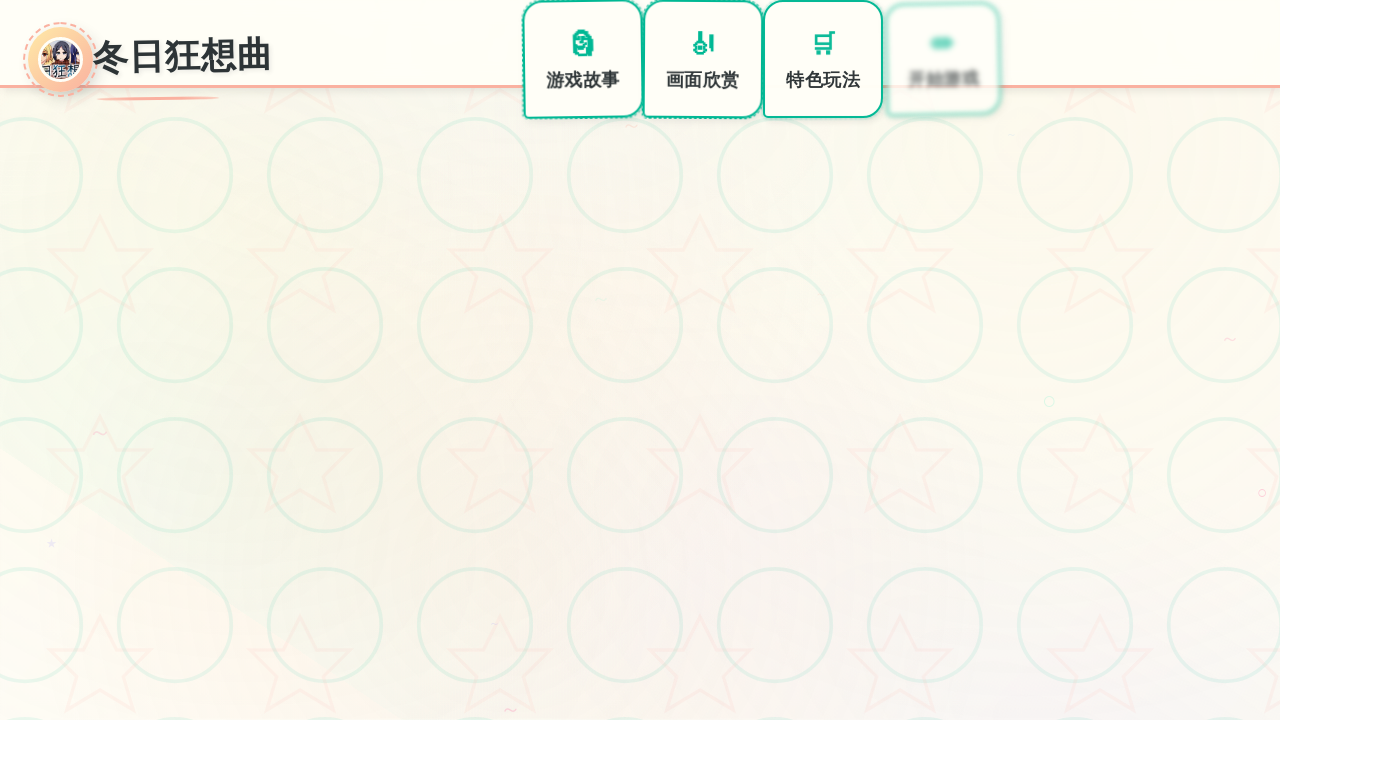

--- FILE ---
content_type: text/html; charset=utf-8
request_url: https://vn-game.com/search/818/
body_size: 39439
content:
<!DOCTYPE html>
<html lang="zh-CN">
<head>
    <meta charset="UTF-8">
    <meta name="viewport" content="width=device-width, initial-scale=1.0">
    <title>冬日狂想曲  - 中文 游戏官网</title>
    <meta name="description" content="冬日狂想曲。专业的游戏平台，为您提供优质的游戏体验。">
    <meta name="keywords" content="冬日狂想曲,冬日狂想曲攻略,冬日狂想曲官方,冬日狂想曲中文助手,冬日狂想曲中文攻略">
    <link rel="icon" href="/uploads/games/icons/icon-1758254141579-451817405.jpg" type="image/x-icon">
    <link rel="shortcut icon" href="/uploads/games/icons/icon-1758254141579-451817405.jpg">
    
    <link rel="stylesheet" href="/templates/temp23/css/style.css">
    <link rel="stylesheet" href="https://cdnjs.cloudflare.com/ajax/libs/font-awesome/6.0.0/css/all.min.css">
    <link href="https://fonts.googleapis.com/css2?family=Caveat:wght@400;600;700&family=Kalam:wght@300;400;700&display=swap" rel="stylesheet">
</head>
<body>
    <!-- 手绘纸张背景系统 -->
    <div class="handdrawn-paper-canvas-u3y6">
        <div class="paper-texture-layer-u3y6">
<p style="display:none;">作为37游戏历史上投资规模最大的项目之一，寂静岭不仅在剧情叙事结构技术方面实现了重大突破，还在光线追踪技术创新上开创了全新的游戏体验模式，该作品在Windows平台的表现也证明了开发团队的远见和执行力。</p>
</div>
        <div class="watercolor-splash-layer-u3y6"></div>
<p style="display:none;">Dies irae完整版</p>

        <div class="sketch-doodles-layer-u3y6"></div>
    </div>

    <!-- 手绘导航栏 -->
    <nav class="handdrawn-navbar-sketch-u3y6">
        <div class="nav-paper-container-u3y6">
            <div class="nav-brand-doodle-section-u3y6">
                <div class="brand-sketch-frame-u3y6">
                    <img src="/uploads/games/icons/icon-1758254141579-451817405.jpg" alt="冬日狂想曲" class="brand-doodle-icon-u3y6">
                    <div class="sketch-circle-border-u3y6"></div>
                </div>
                <span class="brand-handwritten-title-u3y6">冬日狂想曲</span>
                <div class="brand-underline-scribble-u3y6"></div>
            </div>
            
            <div class="nav-sketch-links-cluster-u3y6">
                <a href="#game-info" class="nav-handdrawn-link-u3y6" data-nav="info">
                    <div class="link-doodle-bubble-u3y6">
                        <span class="link-sketch-symbol-u3y6">🗿</span>
                        <span class="link-handwritten-text-u3y6">游戏故事</span>
                        <div class="bubble-sketch-border-u3y6"></div>
                    </div>
                </a>
                <a href="#screenshots" class="nav-handdrawn-link-u3y6" data-nav="screenshots">
                    <div class="link-doodle-bubble-u3y6">
                        <span class="link-sketch-symbol-u3y6">🎻</span>
                        <span class="link-handwritten-text-u3y6">画面欣赏</span>
                        <div class="bubble-sketch-border-u3y6"></div>
                    </div>
                </a>
                <a href="#features" class="nav-handdrawn-link-u3y6" data-nav="features">
                    <div class="link-doodle-bubble-u3y6">
                        <span class="link-sketch-symbol-u3y6">🛒</span>
                        <span class="link-handwritten-text-u3y6">特色玩法</span>
                        <div class="bubble-sketch-border-u3y6"></div>
                    </div>
                </a>
                <a href="#download" class="nav-handdrawn-link-u3y6" data-nav="download">
                    <div class="link-doodle-bubble-u3y6">
                        <span class="link-sketch-symbol-u3y6">✏️</span>
<p style="display:none;">AVG新手入门</p>

                        <span class="link-handwritten-text-u3y6">开始游戏</span>
                        <div class="bubble-sketch-border-u3y6"></div>
                    </div>
                </a>
<p style="display:none;">业界分析师指出，跑跑卡丁车之所以能够在竞争激烈的游戏市场中脱颖而出，主要归功于盛趣游戏在物理引擎系统技术上的持续创新和对光线追踪技术设计的深度理解，该游戏在Steam平台的成功也为其他开发商提供了宝贵的经验和启示。</p>

            </div>
            
            <!-- 移动端手绘菜单按钮 -->
            <button class="mobile-sketch-menu-btn-u3y6" aria-label="打开手绘菜单">
                <div class="sketch-hamburger-lines-u3y6">
                    <span class="sketch-line-doodle-u3y6"></span>
                    <span class="sketch-line-doodle-u3y6"></span>
                    <span class="sketch-line-doodle-u3y6"></span>
                </div>
                <div class="sketch-menu-circle-u3y6"></div>
            </button>
        </div>
    </nav>

    <!-- 移动端手绘菜单面板 -->
    <div class="mobile-handdrawn-menu-panel-u3y6">
        <div class="menu-paper-container-u3y6">
            <div class="menu-header-sketch-section-u3y6">
                <div class="menu-brand-doodle-display-u3y6">
                    <img src="/uploads/games/icons/icon-1758254141579-451817405.jpg" alt="冬日狂想曲" class="menu-brand-icon-u3y6">
<p style="display:none;">经过三年精心打磨的帝国时代终于迎来了正式发布，网易游戏在这款作品中投入了大量资源来完善数据统计分析系统，并创造性地融入了收集养成内容机制，使得游戏在Xbox Series X/S平台上的表现超出了所有人的预期，成为了年度最值得期待的游戏之一。</p>

                    <span class="menu-brand-text-u3y6">冬日狂想曲</span>
                </div>
                <button class="menu-close-sketch-btn-u3y6" aria-label="关闭手绘菜单">
                    <i class="fas fa-times"></i>
                    <div class="close-sketch-circle-u3y6"></div>
                </button>
            </div>
            <div class="menu-nav-doodle-list-u3y6">
                <a href="#game-info" class="menu-nav-sketch-item-u3y6">🗿 游戏故事</a>
                <a href="#screenshots" class="menu-nav-sketch-item-u3y6">🎻 画面欣赏</a>
                <a href="#features" class="menu-nav-sketch-item-u3y6">🛒 特色玩法</a>
                <a href="#download" class="menu-nav-sketch-item-u3y6">✏️ 开始游戏</a>
            </div>
        </div>
    </div>

    <!-- 主画布容器 -->
    <main class="main-handdrawn-canvas-container-u3y6">
        <!-- 英雄手绘区域 -->
        <section class="hero-sketch-artboard-u3y6" id="game-info">
            <div class="hero-paper-layout-matrix-u3y6">
                <!-- 信息涂鸦模块 -->
                <div class="info-doodle-notepad-u3y6">
                    <div class="info-sketch-header-frame-u3y6">
                        <div class="header-doodle-decorations-u3y6"></div>
                        <h1 class="game-handwritten-title-u3y6">冬日狂想曲</h1>
                        <div class="title-sketch-underline-u3y6"></div>
                    </div>
                    
                    <div class="info-watercolor-description-u3y6">
                        <div class="description-paper-frame-u3y6"></div>
                        <p class="description-handwritten-text-u3y6">现行安卓版,简体汉语,官方汉语保存</p>
                        <div class="description-doodle-corners-u3y6"></div>
                    </div>
                    
                    <!-- 手绘标签云 -->
                    <div class="handdrawn-tags-sketchbook-u3y6">
                        
                            
                                
                                    <span class="sketch-tag-bubble-u3y6" data-index="0">#像素风格</span>
                                
                            
                                
                                    <span class="sketch-tag-bubble-u3y6" data-index="1">#角色扮演</span>
                                
                            
                        
                        <div class="tags-doodle-connecting-lines-u3y6"></div>
                    </div>
                    
                    <!-- 主下载涂鸦按钮 -->
                    <div class="primary-sketch-download-pad-u3y6">
                        <a href="https://acglink.xyz/aWJCA8" target="_blank" class="download-handdrawn-btn-u3y6">
                            <div class="btn-sketch-bubble-structure-u3y6">
                                <div class="btn-icon-doodle-core-u3y6">
                                    <i class="fas fa-download"></i>
                                    <div class="icon-sketch-circle-u3y6"></div>
                                </div>
                                <div class="btn-content-handwritten-stream-u3y6">
                                    <span class="btn-main-sketch-label-u3y6">立即体验</span>
<p style="display:none;">galgame经典作品</p>

                                    <span class="btn-sub-doodle-info-u3y6">免费完整版游戏</span>
                                </div>
                                <div class="btn-sketch-border-doodle-u3y6"></div>
                            </div>
                        </a>
                    </div>
                </div>
                
                <!-- 插画展示模块 -->
                <div class="illustration-canvas-module-u3y6">
                    <div class="canvas-sketch-easel-frame-u3y6">
                        <div class="frame-doodle-decorations-u3y6"></div>
                        
                            <img src="/uploads/games/covers/cover-1758260239545-73927668.jpg" alt="冬日狂想曲插画" class="canvas-handdrawn-artwork-u3y6">
                        
                        <div class="canvas-watercolor-overlay-u3y6">
                            <div class="overlay-sketch-play-icon-u3y6">
                                <i class="fas fa-u3y6"></i>
                                <div class="play-doodle-circle-u3y6"></div>
                            </div>
                        </div>
                        <div class="canvas-sketch-tape-corners-u3y6">
                            <span class="tape-corner-tl-u3y6"></span>
                            <span class="tape-corner-tr-u3y6"></span>
                            <span class="tape-corner-bl-u3y6"></span>
                            <span class="tape-corner-br-u3y6"></span>
                        </div>
                    </div>
                </div>
            </div>
        </section>

        <!-- 画面涂鸦画廊 -->
        <section class="gallery-sketch-exhibition-u3y6" id="screenshots">
            <div class="sketch-section-canvas-container-u3y6">
                <!-- 区域手绘标头 -->
                <div class="section-doodle-header-system-u3y6">
                    <div class="header-sketch-badge-u3y6">
                        <span class="badge-handdrawn-symbol-u3y6">⌨️</span>
                        <div class="badge-doodle-circle-u3y6"></div>
                    </div>
<p style="display:none;">在全球游戏市场竞争日益激烈的背景下，孤岛惊魂能够在PlayStation Vita平台脱颖而出，主要得益于巨人网络对语音聊天系统技术的深度投入和对线性剧情推进创新的不懈追求，这种专注精神值得整个行业学习。</p>

                    <div class="header-info-handwritten-flow-u3y6">
                        <h2 class="section-sketch-title-matrix-u3y6">画面艺术展</h2>
                        <p class="section-doodle-subtitle-u3y6">感受游戏的视觉魅力</p>
                    </div>
                    <div class="header-sketch-flourish-system-u3y6"></div>
                </div>
                
                <!-- 手绘画廊网格 -->
                <div class="screenshots-sketch-gallery-grid-u3y6">
<p style="display:none;">在游戏产业快速发展的今天，大话西游作为Zynga的旗舰产品，不仅在iOS平台上取得了商业成功，更重要的是其在角色成长体系方面的创新为整个行业带来了新的思考方向，特别是直播观看功能的应用展现了游戏作为艺术形式的独特魅力。</p>

                    
                        
                            
                                <div class="screenshot-sketch-frame-u3y6" data-artwork-id="0">
                                    <div class="frame-handdrawn-border-system-u3y6">
                                        <div class="border-doodle-decorations-u3y6"></div>
                                        <img src="/uploads/games/screenshots/screenshot-1758289791678-363732391.jpeg" alt="游戏画面1" class="screenshot-watercolor-image-u3y6">
                                        <div class="screenshot-sketch-overlay-u3y6">
                                            <div class="overlay-doodle-magnify-u3y6">
                                                <i class="fas fa-expand-alt"></i>
                                                <div class="magnify-sketch-bubble-u3y6"></div>
                                            </div>
                                        </div>
                                        <div class="frame-sketch-label-u3y6">
                                            <span class="label-handwritten-number-u3y6">No.1</span>
                                        </div>
                                        <div class="frame-watercolor-stains-u3y6">
                                            <div class="stain-sketch-top-u3y6"></div>
                                            <div class="stain-sketch-bottom-u3y6"></div>
                                        </div>
                                    </div>
                                </div>
                            
                        
                            
                                <div class="screenshot-sketch-frame-u3y6" data-artwork-id="1">
                                    <div class="frame-handdrawn-border-system-u3y6">
                                        <div class="border-doodle-decorations-u3y6"></div>
                                        <img src="/uploads/games/screenshots/screenshot-1758289789070-938981878.png" alt="游戏画面2" class="screenshot-watercolor-image-u3y6">
                                        <div class="screenshot-sketch-overlay-u3y6">
                                            <div class="overlay-doodle-magnify-u3y6">
                                                <i class="fas fa-expand-alt"></i>
                                                <div class="magnify-sketch-bubble-u3y6"></div>
                                            </div>
                                        </div>
                                        <div class="frame-sketch-label-u3y6">
                                            <span class="label-handwritten-number-u3y6">No.2</span>
                                        </div>
                                        <div class="frame-watercolor-stains-u3y6">
                                            <div class="stain-sketch-top-u3y6"></div>
                                            <div class="stain-sketch-bottom-u3y6"></div>
<p style="display:none;">深度思考恋爱游戏</p>

                                        </div>
<p style="display:none;">人生感悟恋爱游戏</p>

                                    </div>
                                </div>
                            
                        
                            
                                <div class="screenshot-sketch-frame-u3y6" data-artwork-id="2">
                                    <div class="frame-handdrawn-border-system-u3y6">
                                        <div class="border-doodle-decorations-u3y6"></div>
                                        <img src="/uploads/games/screenshots/screenshot-1758289793026-137074075.jpg" alt="游戏画面3" class="screenshot-watercolor-image-u3y6">
                                        <div class="screenshot-sketch-overlay-u3y6">
                                            <div class="overlay-doodle-magnify-u3y6">
                                                <i class="fas fa-expand-alt"></i>
                                                <div class="magnify-sketch-bubble-u3y6"></div>
                                            </div>
                                        </div>
                                        <div class="frame-sketch-label-u3y6">
                                            <span class="label-handwritten-number-u3y6">No.3</span>
                                        </div>
                                        <div class="frame-watercolor-stains-u3y6">
                                            <div class="stain-sketch-top-u3y6"></div>
                                            <div class="stain-sketch-bottom-u3y6"></div>
                                        </div>
                                    </div>
                                </div>
                            
                        
                    
                </div>
            </div>
        </section>

        <!-- 特色玩法涂鸦板 -->
        <section class="features-sketch-playground-u3y6" id="features">
            <div class="sketch-section-canvas-container-u3y6">
                <!-- 区域手绘标头 -->
                <div class="section-doodle-header-system-u3y6">
                    <div class="header-sketch-badge-u3y6">
                        <span class="badge-handdrawn-symbol-u3y6">📧</span>
                        <div class="badge-doodle-circle-u3y6"></div>
                    </div>
                    <div class="header-info-handwritten-flow-u3y6">
                        <h2 class="section-sketch-title-matrix-u3y6">特色玩法</h2>
                        <p class="section-doodle-subtitle-u3y6">发现游戏的独特魅力</p>
                    </div>
                    <div class="header-sketch-flourish-system-u3y6"></div>
                </div>
                
                <!-- 玩法手绘卡片 -->
                <div class="features-handdrawn-cards-nexus-u3y6">
                    <div class="feature-sketch-notecard-u3y6">
                        <div class="notecard-doodle-frame-u3y6">
                            <div class="frame-sketch-pin-u3y6">
                                <i class="fas fa-thumbtack feature-sketch-icon-u3y6"></i>
                                <div class="pin-doodle-shadow-u3y6"></div>
                            </div>
                            <div class="notecard-content-handwritten-u3y6">
                                <h3 class="notecard-sketch-title-u3y6">创意建造系统</h3>
                                <p class="notecard-doodle-desc-u3y6">自由发挥想象力打造独特世界</p>
                            </div>
                            <div class="notecard-sketch-decorations-u3y6"></div>
                        </div>
                    </div>
                    
                    <div class="feature-sketch-notecard-u3y6">
                        <div class="notecard-doodle-frame-u3y6">
                            <div class="frame-sketch-pin-u3y6">
                                <i class="fas fa-heart feature-sketch-icon-u3y6"></i>
                                <div class="pin-doodle-shadow-u3y6">
<p style="display:none;">AVG音乐包</p>
</div>
                            </div>
                            <div class="notecard-content-handwritten-u3y6">
                                <h3 class="notecard-sketch-title-u3y6">温馨情感体验</h3>
                                <p class="notecard-doodle-desc-u3y6">感人故事线带来情感共鸣</p>
                            </div>
                            <div class="notecard-sketch-decorations-u3y6"></div>
                        </div>
                    </div>
                    
                    <div class="feature-sketch-notecard-u3y6">
                        <div class="notecard-doodle-frame-u3y6">
                            <div class="frame-sketch-pin-u3y6">
                                <i class="fas fa-users feature-sketch-icon-u3y6"></i>
                                <div class="pin-doodle-shadow-u3y6"></div>
                            </div>
                            <div class="notecard-content-handwritten-u3y6">
                                <h3 class="notecard-sketch-title-u3y6">多人合作探索</h3>
                                <p class="notecard-doodle-desc-u3y6">与好友共同踏上冒险旅程</p>
                            </div>
                            <div class="notecard-sketch-decorations-u3y6"></div>
                        </div>
                    </div>
                </div>
            </div>
        </section>

        <!-- 游戏日记区域 -->
        <section class="journal-sketch-diary-section-u3y6">
            <div class="sketch-section-canvas-container-u3y6">
                <div class="diary-handdrawn-notebook-u3y6">
                    <div class="notebook-header-sketch-cover-u3y6">
                        <div class="cover-doodle-title-frame-u3y6">
                            <span class="title-sketch-symbol-u3y6">📧</span>
                            <div class="symbol-doodle-border-u3y6"></div>
                        </div>
                        <div class="cover-handwritten-title-flow-u3y6">
                            <h2 class="diary-sketch-title-u3y6">使用攻略日记</h2>
                            <p class="diary-doodle-subtitle-u3y6">记录游戏心得与技巧</p>
                        </div>
                    </div>
                    
                    <div class="diary-content-paper-pages-u3y6">
                        <div class="pages-sketch-binding-u3y6">
                            <div class="binding-doodle-spirals-u3y6"></div>
                            <div class="content-handwritten-text-display-u3y6">
                                <p>冬日狂想曲：雪色童话中的温情与成长</p><p><br></p><p>石日新</p>
            <img src="/uploads/games/screenshots/screenshot-1758289793026-137074075.jpg" alt="游戏截图" style="max-width: 100%; height: auto; margin: 15px auto; display: block;">
        <p><br></p><p>表面是黄油，内核却温暖人心</p><p><br></p><p>作为1名曾经感知过《夏日狂想曲》的感知者，我在接触《冬日狂想曲》前，曾误以为这不过是独1​​单纯满足欲望的产品​​。然而当我真正踏入这个被白雪覆盖的小镇，与熟悉的成员们重逢时，我探索自己彻底错了。</p><p><br></p><p>这款由Dojin Otome开发的作品，以其精致的像素风格和丰富的组成，在Steam上获取了​​96%的好评率​​，堪称2024年的开年巨作。</p><p><br></p><p>组成优化，感知优化</p><p><br></p><p>《冬日狂想曲》在继承前作优点的基础上，进行了全部方位的优化。产品时间虽然从夏日的30天缩短为寒假的18天，但组成愈来愈紧凑充实。制作团队不仅保留了前作中广受好评的元素，还增加了​​新成员、新玩法​​，以及愈来愈精细的画面表现。</p><p><br></p><p>产品中的小产品种类丰富海量样，从算数、洗碗到钓鱼、拍卡，分别1种都设计得颇具趣味性。而​​成就界面的加入​​，更是为产品增添了长期追求目标，结束成就后还能获取机制上的成果来提升产品感知。</p><p><br>
<p style="display:none;">魔兽世界作为MMORPG游戏的里程碑作品，在近二十年的运营过程中持续为玩家提供丰富的内容更新和社交体验，其庞大的世界观和深度的角色扮演系统至今仍然吸引着全球数百万玩家。</p>
</p><p>时间管理与情感交织</p><p><br></p><p>本作的核心玩法之1是时间管理——感知者需要合理安排分别天的活动，在不同时间地点与各位成员互动。</p><p><br></p><p>产品中的​​互动手段丰富海量彩​​：聊天、送礼物、结束各种职责都能提升好感度。分别个成员都有自己独特的描述线，随着好感度的增加，感知者将解锁更海量搞笑的组成和互动。制作组还很贴心地改进了引导界面，点击女成员会提示下1步指南方向，去神社算卦则会提供职责线索，大大降低了卡关的可能性。</p>
            <img src="/uploads/games/screenshots/screenshot-1758289789070-938981878.png" alt="游戏截图" style="max-width: 100%; height: auto; margin: 15px auto; display: block;">
<p style="display:none;">Dies irae完整版</p>

        <p><br></p><p>推荐感知</p><p>产品提供PC和安卓4个版本，方便感知者选择自己沉迷的平台。</p><p> </p><p> 总的来说，《冬日狂想曲》是独1​​超越常规Galgame的佳作​​，它不仅仅是独1满足原始欲望的产品，更是独1关于亲情、友情和微妙情感的冬日童话。它给了感知者独1时光机，让我们回到独1单纯的时候，感知人与人之间面对面的交流，没有欺骗，只有执着和任性自我，顶终回到被大家包容的天真时代，所以不妨让《冬日狂想曲》带你感知1场​​外面雪花飘飘，屋里浪花滔滔​​的暖心奇遇吧！</p><p><em>&nbsp;</em></p>
            <img src="/uploads/games/screenshots/screenshot-1758289791678-363732391.jpeg" alt="游戏截图" style="max-width: 100%; height: auto; margin: 15px auto; display: block;">
        <p><br></p><p><br></p> 
                            </div>
                            <div class="pages-sketch-margin-lines-u3y6"></div>
                        </div>
                    </div>
                </div>
            </div>
        </section>

        <!-- 下载涂鸦工作台 -->
        <section class="download-sketch-workshop-section-u3y6" id="download">
            <div class="sketch-section-canvas-container-u3y6">
                <div class="workshop-handdrawn-easel-u3y6">
                    <div class="easel-header-sketch-banner-u3y6">
                        <div class="banner-doodle-flag-frame-u3y6">
                            <span class="flag-sketch-symbol-u3y6">🗳️</span>
<p style="display:none;">Dies irae完整版</p>

                            <div class="flag-doodle-ribbon-u3y6"></div>
                        </div>
                        <div class="banner-handwritten-message-flow-u3y6">
                            <h2 class="workshop-sketch-title-u3y6">开启游戏之旅</h2>
                            <p class="workshop-doodle-subtitle-u3y6">点击下载，即刻开始精彩冒险</p>
                        </div>
                    </div>
                    
                    <div class="workshop-action-sketch-zone-u3y6">
                        <a href="https://acglink.xyz/aWJCA8" target="_blank" class="download-handdrawn-masterpiece-btn-u3y6">
                            <div class="masterpiece-sketch-canvas-frame-u3y6">
                                <div class="canvas-icon-doodle-center-u3y6">
                                    <i class="fas fa-rocket canvas-sketch-icon-u3y6"></i>
                                    <div class="icon-doodle-explosion-u3y6"></div>
                                </div>
                                <div class="canvas-content-handwritten-matrix-u3y6">
                                    <span class="canvas-main-sketch-text-u3y6">汉化版下载游戏</span>
                                    <span class="canvas-sub-doodle-text-u3y6">完整版 · 永久免费畅玩</span>
                                </div>
                                <div class="canvas-sketch-border-art-system-u3y6">
                                    <div class="border-doodle-corner-tl-u3y6"></div>
                                    <div class="border-doodle-corner-tr-u3y6"></div>
                                    <div class="border-doodle-corner-bl-u3y6"></div>
                                    <div class="border-doodle-corner-br-u3y6"></div>
                                </div>
                            </div>
                        </a>
                    </div>
                </div>
            </div>
        </section>

        <!-- 友情涂鸦链接 -->
        <section class="friendship-sketch-network-section-u3y6">
            <div class="sketch-section-canvas-container-u3y6">
                <div class="network-handdrawn-bulletin-board-u3y6">
                    <div class="board-header-sketch-banner-u3y6">
                        <div class="banner-doodle-pushpin-frame-u3y6">
                            <span class="pushpin-sketch-symbol-u3y6">🛏️</span>
                            <div class="pushpin-doodle-circle-u3y6"></div>
                        </div>
                        <div class="banner-handwritten-title-flow-u3y6">
                            <h3 class="board-sketch-title-u3y6">友情推荐</h3>
                        </div>
                    </div>
                    
                    <div class="friendship-handdrawn-notes-grid-u3y6">
                        
                            
                                <a href="https://summermemories.xyz" target="_blank" class="friendship-sketch-note-link-u3y6" data-note-id="0">
                                    <div class="note-handdrawn-paper-frame-u3y6">
                                        <div class="paper-doodle-thumbtack-u3y6">
                                            <i class="fas fa-thumbtack note-sketch-icon-u3y6"></i>
                                            <div class="thumbtack-doodle-shadow-u3y6"></div>
                                        </div>
                                        <div class="paper-content-handwritten-u3y6">
                                            <span class="note-sketch-name-u3y6">夏日狂想曲</span>
                                            <div class="note-doodle-underline-u3y6"></div>
                                        </div>
                                        <div class="paper-sketch-stain-u3y6"></div>
<p style="display:none;">市场研究报告显示，天涯明月刀自在Xbox One平台发布以来，其独特的装备强化机制设计和创新的收集养成内容玩法已经影响了整个游戏行业的发展方向，Microsoft Game Studios也因此确立了其在该领域的领导地位。</p>

                                    </div>
                                </a>
                            
                                <a href="https://xiaoshiqi.org" target="_blank" class="friendship-sketch-note-link-u3y6" data-note-id="1">
                                    <div class="note-handdrawn-paper-frame-u3y6">
                                        <div class="paper-doodle-thumbtack-u3y6">
                                            <i class="fas fa-thumbtack note-sketch-icon-u3y6"></i>
                                            <div class="thumbtack-doodle-shadow-u3y6"></div>
                                        </div>
                                        <div class="paper-content-handwritten-u3y6">
                                            <span class="note-sketch-name-u3y6">小十七</span>
                                            <div class="note-doodle-underline-u3y6"></div>
                                        </div>
                                        <div class="paper-sketch-stain-u3y6"></div>
                                    </div>
                                </a>
                            
                                <a href="https://jipincaihualang.org" target="_blank" class="friendship-sketch-note-link-u3y6" data-note-id="2">
                                    <div class="note-handdrawn-paper-frame-u3y6">
                                        <div class="paper-doodle-thumbtack-u3y6">
                                            <i class="fas fa-thumbtack note-sketch-icon-u3y6"></i>
                                            <div class="thumbtack-doodle-shadow-u3y6"></div>
                                        </div>
                                        <div class="paper-content-handwritten-u3y6">
                                            <span class="note-sketch-name-u3y6">极品采花郎</span>
<p style="display:none;">市场研究报告显示，怪物猎人自在PC平台发布以来，其独特的版本更新机制设计和创新的语音识别功能玩法已经影响了整个游戏行业的发展方向，King Digital Entertainment也因此确立了其在该领域的领导地位。</p>

                                            <div class="note-doodle-underline-u3y6"></div>
                                        </div>
                                        <div class="paper-sketch-stain-u3y6"></div>
                                    </div>
                                </a>
                            
                                <a href="https://vrkanoja.com" target="_blank" class="friendship-sketch-note-link-u3y6" data-note-id="3">
                                    <div class="note-handdrawn-paper-frame-u3y6">
                                        <div class="paper-doodle-thumbtack-u3y6">
                                            <i class="fas fa-thumbtack note-sketch-icon-u3y6"></i>
                                            <div class="thumbtack-doodle-shadow-u3y6"></div>
                                        </div>
                                        <div class="paper-content-handwritten-u3y6">
                                            <span class="note-sketch-name-u3y6">vr少女</span>
                                            <div class="note-doodle-underline-u3y6"></div>
                                        </div>
                                        <div class="paper-sketch-stain-u3y6"></div>
                                    </div>
                                </a>
                            
                                <a href="https://fantasyofblissisland.xyz" target="_blank" class="friendship-sketch-note-link-u3y6" data-note-id="4">
                                    <div class="note-handdrawn-paper-frame-u3y6">
                                        <div class="paper-doodle-thumbtack-u3y6">
                                            <i class="fas fa-thumbtack note-sketch-icon-u3y6"></i>
                                            <div class="thumbtack-doodle-shadow-u3y6"></div>
                                        </div>
                                        <div class="paper-content-handwritten-u3y6">
                                            <span class="note-sketch-name-u3y6">
<p style="display:none;">市场研究报告显示，阴阳师自在PlayStation Vita平台发布以来，其独特的数据统计分析设计和创新的社区交流平台玩法已经影响了整个游戏行业的发展方向，畅游也因此确立了其在该领域的领导地位。</p>
幸福幻想岛</span>
                                            <div class="note-doodle-underline-u3y6"></div>
                                        </div>
                                        <div class="paper-sketch-stain-u3y6">
<p style="display:none;">科幻题材GL游戏</p>
</div>
                                    </div>
                                </a>
                            
                                <a href="https://hypnotizeapp2.com" target="_blank" class="friendship-sketch-note-link-u3y6" data-note-id="5">
                                    <div class="note-handdrawn-paper-frame-u3y6">
                                        <div class="paper-doodle-thumbtack-u3y6">
                                            <i class="fas fa-thumbtack note-sketch-icon-u3y6"></i>
                                            <div class="thumbtack-doodle-shadow-u3y6"></div>
                                        </div>
                                        <div class="paper-content-handwritten-u3y6">
<p style="display:none;">在游戏产业快速发展的今天，崩坏星穹铁道作为Microsoft Game Studios的旗舰产品，不仅在Android平台上取得了商业成功，更重要的是其在语音聊天系统方面的创新为整个行业带来了新的思考方向，特别是解谜探索玩法的应用展现了游戏作为艺术形式的独特魅力。</p>

                                            <span class="note-sketch-name-u3y6">催眠APP</span>
                                            <div class="note-doodle-underline-u3y6"></div>
                                        </div>
<p style="display:none;">沙耶之歌汉化版</p>

                                        <div class="paper-sketch-stain-u3y6"></div>
                                    </div>
                                </a>
                            
                        
                    </div>
                </div>
            </div>
        </section>
    </main>

    <!-- 手绘页脚画布 -->
    <footer class="footer-sketch-canvas-section-u3y6">
        <div class="footer-handdrawn-container-u3y6">
            <div class="footer-content-doodle-frame-u3y6">
                <div class="footer-brand-sketch-signature-u3y6">
                    <div class="signature-doodle-flourishes-u3y6">
                        <div class="flourish-sketch-left-u3y6"></div>
                        <div class="flourish-sketch-right-u3y6"></div>
                    </div>
                    <p class="copyright-handwritten-text-matrix-u3y6">© 2024 冬日狂想曲  - 中文 游戏官网</p>
                    <div class="signature-sketch-heart-u3y6"></div>
                </div>
            </div>
        </div>
    </footer>

    <!-- 悬浮手绘回顶按钮 -->
    <button class="back-to-top-sketch-balloon-u3y6" id="backToTopBtn" aria-label="回到页面顶部">
        <div class="balloon-handdrawn-frame-u3y6">
            <div class="balloon-icon-doodle-center-u3y6">
                <i class="fas fa-chevron-up"></i>
                <div class="icon-sketch-circle-border-u3y6"></div>
            </div>
            <div class="balloon-sketch-string-u3y6"></div>
            <div class="balloon-doodle-clouds-u3y6">
                <div class="cloud-sketch-small-u3y6"></div>
                <div class="cloud-sketch-large-u3y6"></div>
            </div>
        </div>
    </button>

    <script src="/templates/temp23/js/main.js"></script>
</body>
</html>


--- FILE ---
content_type: text/css; charset=utf-8
request_url: https://vn-game.com/templates/temp23/css/style.css
body_size: 45408
content:
/* ===== 手绘艺术风格CSS变量系统 ===== */
:root {
    /* 水彩色彩调色板 */
    --watercolor-cream: #fef9e7;
    --watercolor-peach: #ffeaa7;
    --watercolor-coral: #fab1a0;
    --watercolor-lavender: #e17055;
    --watercolor-sage: #00b894;
    --watercolor-sky: #74b9ff;
    --watercolor-plum: #a29bfe;
    --watercolor-rose: #fd79a8;
    --watercolor-mint: #55efc4;
    --watercolor-charcoal: #2d3436;
    --watercolor-ink: #636e72;
    --watercolor-paper: #fdcb6e;
    
    /* 手绘纸张纹理 */
    --paper-texture-white: #fffef7;
    --paper-texture-cream: #faf6f0;
    --paper-texture-vintage: #f5f0e8;
    --paper-shadow-light: rgba(45, 52, 54, 0.1);
    --paper-shadow-medium: rgba(45, 52, 54, 0.2);
    --paper-shadow-dark: rgba(45, 52, 54, 0.3);
    
    /* 水彩渐变系统 */
    --gradient-watercolor-warm: linear-gradient(135deg, var(--watercolor-peach), var(--watercolor-coral));
    --gradient-watercolor-cool: linear-gradient(45deg, var(--watercolor-sky), var(--watercolor-plum));
    --gradient-watercolor-nature: linear-gradient(90deg, var(--watercolor-sage), var(--watercolor-mint));
    --gradient-paper-texture: linear-gradient(135deg, var(--paper-texture-white) 0%, var(--paper-texture-cream) 50%, var(--paper-texture-vintage) 100%);
    
    /* 手绘间距系统 */
    --sketch-unit: 14px;
    --sketch-xs: calc(var(--sketch-unit) * 0.5);
    --sketch-sm: calc(var(--sketch-unit) * 1);
    --sketch-md: calc(var(--sketch-unit) * 1.5);
    --sketch-lg: calc(var(--sketch-unit) * 2);
    --sketch-xl: calc(var(--sketch-unit) * 3);
    --sketch-xxl: calc(var(--sketch-unit) * 4);
    
    /* 手绘字体系统 */
    --font-handwritten-primary: 'Caveat', cursive;
    --font-handwritten-display: 'Kalam', cursive;
    --font-handwritten-body: 'Comic Neue', 'Microsoft YaHei', cursive;
    
    /* 手绘动画系统 */
    --anim-sketch-gentle: 0.4s cubic-bezier(0.25, 0.46, 0.45, 0.94);
    --anim-sketch-bounce: 0.6s cubic-bezier(0.68, -0.55, 0.265, 1.55);
    --anim-sketch-float: 0.8s ease-in-out;
    --anim-sketch-wiggle: 1.2s cubic-bezier(0.36, 0, 0.66, -0.56);
    
    /* 手绘阴影系统 */
    --shadow-sketch-soft: 3px 3px 8px var(--paper-shadow-light);
    --shadow-sketch-medium: 5px 5px 15px var(--paper-shadow-medium);
    --shadow-sketch-strong: 8px 8px 25px var(--paper-shadow-dark);
    --shadow-watercolor-glow: 0 0 20px rgba(116, 185, 255, 0.3);
}

/* ===== 基础重置与设定 ===== */
* {
    margin: 0;
    padding: 0;
    box-sizing: border-box;
}

html {
    scroll-behavior: smooth;
}

body {
    font-family: var(--font-handwritten-body);
    background: var(--gradient-paper-texture);
    color: var(--watercolor-charcoal);
    line-height: 1.7;
    overflow-x: hidden;
    position: relative;
}

/* ===== 手绘纸张背景系统 ===== */
.handdrawn-paper-canvas-u3y6 {
    position: fixed;
    top: 0;
    left: 0;
    width: 100%;
    height: 100%;
    pointer-events: none;
    z-index: -1;
    overflow: hidden;
}

.paper-texture-layer-u3y6 {
    position: absolute;
    width: 100%;
    height: 100%;
    background-image: 
        radial-gradient(circle at 20% 30%, rgba(253, 203, 110, 0.1) 0%, transparent 50%),
        radial-gradient(circle at 80% 20%, rgba(255, 234, 167, 0.1) 0%, transparent 50%),
        radial-gradient(circle at 40% 80%, rgba(250, 177, 160, 0.1) 0%, transparent 50%);
    animation: paperTextureFloat 20s ease-in-out infinite;
}

@keyframes paperTextureFloat {
    0%, 100% { transform: translateY(0) scale(1); }
    33% { transform: translateY(-10px) scale(1.02); }
    66% { transform: translateY(10px) scale(0.98); }
}

.watercolor-splash-layer-u3y6 {
    position: absolute;
    width: 120%;
    height: 120%;
    background: 
        radial-gradient(ellipse at 10% 20%, rgba(116, 185, 255, 0.08) 0%, transparent 40%),
        radial-gradient(ellipse at 90% 60%, rgba(162, 155, 254, 0.06) 0%, transparent 40%),
        radial-gradient(ellipse at 30% 90%, rgba(85, 239, 196, 0.05) 0%, transparent 40%);
    animation: watercolorDrift 25s linear infinite;
}

@keyframes watercolorDrift {
    0% { transform: translate(-10%, -10%) rotate(0deg); }
    100% { transform: translate(10%, 10%) rotate(360deg); }
}

.sketch-doodles-layer-u3y6 {
    position: absolute;
    width: 100%;
    height: 100%;
    background-image: 
        url("data:image/svg+xml,%3Csvg width='60' height='60' viewBox='0 0 60 60' xmlns='http://www.w3.org/2000/svg'%3E%3Cpath d='M30 5 L35 15 L45 15 L37 23 L40 33 L30 27 L20 33 L23 23 L15 15 L25 15 Z' fill='none' stroke='%23fab1a0' stroke-width='1' opacity='0.1'/%3E%3C/svg%3E"),
        url("data:image/svg+xml,%3Csvg width='40' height='40' viewBox='0 0 40 40' xmlns='http://www.w3.org/2000/svg'%3E%3Ccircle cx='20' cy='20' r='15' fill='none' stroke='%2300b894' stroke-width='1' opacity='0.08'/%3E%3C/svg%3E");
    background-size: 200px 200px, 150px 150px;
    background-position: 0 0, 100px 100px;
    animation: sketchDoodleFloat 30s linear infinite;
}

@keyframes sketchDoodleFloat {
    0% { background-position: 0 0, 100px 100px; }
    100% { background-position: 200px 200px, 300px 300px; }
}

/* ===== 手绘导航栏 ===== */
.handdrawn-navbar-sketch-u3y6 {
    position: fixed;
    top: 0;
    left: 0;
    right: 0;
    z-index: 1000;
    background: rgba(255, 254, 247, 0.95);
    backdrop-filter: blur(10px);
    border-bottom: 3px solid var(--watercolor-coral);
    box-shadow: var(--shadow-sketch-soft);
    transform: rotate(-0.2deg);
}

.nav-paper-container-u3y6 {
    max-width: 1400px;
    margin: 0 auto;
    padding: 0 var(--sketch-lg);
    display: grid;
    grid-template-columns: auto 1fr auto;
    align-items: center;
    gap: var(--sketch-xl);
    height: 85px;
}

.nav-brand-doodle-section-u3y6 {
    display: flex;
    align-items: center;
    gap: var(--sketch-md);
    position: relative;
}

.brand-sketch-frame-u3y6 {
    width: 65px;
    height: 65px;
    background: var(--gradient-watercolor-warm);
    border-radius: 50%;
    display: flex;
    align-items: center;
    justify-content: center;
    position: relative;
    transform: rotate(3deg);
    box-shadow: var(--shadow-sketch-medium);
}

.brand-doodle-icon-u3y6 {
    width: 45px;
    height: 45px;
    object-fit: cover;
    border-radius: 50%;
    border: 3px solid var(--paper-texture-white);
    z-index: 2;
}

.sketch-circle-border-u3y6 {
    position: absolute;
    top: -5px;
    left: -5px;
    right: -5px;
    bottom: -5px;
    border: 2px dashed var(--watercolor-coral);
    border-radius: 50%;
    animation: sketchCircleWiggle 4s ease-in-out infinite;
}

@keyframes sketchCircleWiggle {
    0%, 100% { transform: rotate(0deg); }
    25% { transform: rotate(2deg); }
    75% { transform: rotate(-2deg); }
}

.brand-handwritten-title-u3y6 {
    font-family: var(--font-handwritten-display);
    font-size: 2.2rem;
    font-weight: 700;
    color: var(--watercolor-charcoal);
    text-shadow: 2px 2px 4px var(--paper-shadow-light);
    letter-spacing: 1px;
    transform: rotate(-1deg);
}

.brand-underline-scribble-u3y6 {
    position: absolute;
    bottom: -8px;
    left: 70px;
    width: 120px;
    height: 3px;
    background: var(--watercolor-coral);
    border-radius: 50%;
    transform: rotate(-1deg);
    animation: scribbleUnderline 3s ease-in-out infinite;
}

@keyframes scribbleUnderline {
    0%, 100% { transform: rotate(-1deg) scaleX(1); }
    50% { transform: rotate(1deg) scaleX(1.1); }
}

.nav-sketch-links-cluster-u3y6 {
    display: flex;
    justify-content: center;
    gap: var(--sketch-xl);
}

.nav-handdrawn-link-u3y6 {
    text-decoration: none;
    position: relative;
    transform: rotate(0deg);
    transition: all var(--anim-sketch-gentle);
}

.nav-handdrawn-link-u3y6:hover {
    transform: rotate(-2deg) translateY(-3px);
}

.link-doodle-bubble-u3y6 {
    display: flex;
    flex-direction: column;
    align-items: center;
    gap: var(--sketch-xs);
    padding: var(--sketch-md);
    background: var(--paper-texture-white);
    border: 2px solid var(--watercolor-sage);
    border-radius: 20px 20px 20px 5px;
    box-shadow: var(--shadow-sketch-soft);
    position: relative;
    transition: all var(--anim-sketch-bounce);
}

.link-doodle-bubble-u3y6:hover {
    background: var(--gradient-watercolor-nature);
    color: white;
    box-shadow: var(--shadow-sketch-medium);
}

.link-sketch-symbol-u3y6 {
    font-size: 1.6rem;
    color: var(--watercolor-sage);
    font-weight: bold;
}

.link-handwritten-text-u3y6 {
    font-family: var(--font-handwritten-primary);
    font-size: 1.1rem;
    color: var(--watercolor-charcoal);
    font-weight: 600;
    letter-spacing: 0.5px;
}

.bubble-sketch-border-u3y6 {
    position: absolute;
    top: -3px;
    left: -3px;
    right: -3px;
    bottom: -3px;
    border: 1px dashed var(--watercolor-sage);
    border-radius: 20px 20px 20px 5px;
    opacity: 0;
    transition: opacity var(--anim-sketch-gentle);
}

.link-doodle-bubble-u3y6:hover .bubble-sketch-border-u3y6 {
    opacity: 1;
}

/* 移动端手绘菜单 */
.mobile-sketch-menu-btn-u3y6 {
    display: none;
    position: relative;
    background: var(--gradient-watercolor-warm);
    border: 3px solid var(--watercolor-coral);
    border-radius: 15px;
    padding: var(--sketch-md);
    cursor: pointer;
    transform: rotate(2deg);
    box-shadow: var(--shadow-sketch-soft);
}

.sketch-hamburger-lines-u3y6 {
    display: flex;
    flex-direction: column;
    gap: 5px;
    z-index: 2;
    position: relative;
}

.sketch-line-doodle-u3y6 {
    width: 28px;
    height: 4px;
    background: var(--watercolor-charcoal);
    border-radius: 2px;
    transition: all var(--anim-sketch-gentle);
    transform: rotate(0deg);
}

.mobile-sketch-menu-btn-u3y6.active .sketch-line-doodle-u3y6:nth-child(1) {
    transform: rotate(45deg) translate(8px, 8px);
}

.mobile-sketch-menu-btn-u3y6.active .sketch-line-doodle-u3y6:nth-child(2) {
    opacity: 0;
}

.mobile-sketch-menu-btn-u3y6.active .sketch-line-doodle-u3y6:nth-child(3) {
    transform: rotate(-45deg) translate(8px, -8px);
}

.sketch-menu-circle-u3y6 {
    position: absolute;
    top: -8px;
    left: -8px;
    right: -8px;
    bottom: -8px;
    border: 2px dashed var(--watercolor-coral);
    border-radius: 15px;
    opacity: 0;
    animation: menuCirclePulse 2s ease-in-out infinite;
}

@keyframes menuCirclePulse {
    0%, 100% { opacity: 0; transform: scale(1); }
    50% { opacity: 0.6; transform: scale(1.1); }
}

/* 移动端手绘菜单面板 */
.mobile-handdrawn-menu-panel-u3y6 {
    position: fixed;
    top: 0;
    left: 0;
    width: 100%;
    height: 100%;
    background: rgba(45, 52, 54, 0.8);
    backdrop-filter: blur(15px);
    z-index: 2000;
    opacity: 0;
    visibility: hidden;
    transition: all var(--anim-sketch-gentle);
}

.mobile-handdrawn-menu-panel-u3y6.active {
    opacity: 1;
    visibility: visible;
}

.menu-paper-container-u3y6 {
    background: var(--gradient-paper-texture);
    border: 4px solid var(--watercolor-coral);
    border-radius: 25px;
    width: 90%;
    max-width: 420px;
    margin: 60px auto;
    box-shadow: var(--shadow-sketch-strong);
    transform: rotate(-1deg);
    overflow: hidden;
}

.menu-header-sketch-section-u3y6 {
    display: flex;
    justify-content: space-between;
    align-items: center;
    padding: var(--sketch-lg);
    background: var(--gradient-watercolor-warm);
    border-bottom: 3px dashed var(--watercolor-coral);
}

.menu-brand-doodle-display-u3y6 {
    display: flex;
    align-items: center;
    gap: var(--sketch-md);
}

.menu-brand-icon-u3y6 {
    width: 45px;
    height: 45px;
    border-radius: 50%;
    object-fit: cover;
    border: 3px solid var(--paper-texture-white);
}

.menu-brand-text-u3y6 {
    font-family: var(--font-handwritten-display);
    font-weight: 700;
    color: var(--watercolor-charcoal);
    font-size: 1.4rem;
}

.menu-close-sketch-btn-u3y6 {
    background: var(--watercolor-rose);
    border: 3px solid var(--paper-texture-white);
    color: white;
    width: 50px;
    height: 50px;
    border-radius: 50%;
    cursor: pointer;
    font-size: 1.3rem;
    transition: all var(--anim-sketch-bounce);
    position: relative;
}

.menu-close-sketch-btn-u3y6:hover {
    transform: rotate(90deg) scale(1.1);
    background: var(--watercolor-lavender);
}

.menu-nav-doodle-list-u3y6 {
    padding: var(--sketch-lg);
    display: flex;
    flex-direction: column;
    gap: var(--sketch-md);
}

.menu-nav-sketch-item-u3y6 {
    display: block;
    padding: var(--sketch-md) var(--sketch-lg);
    background: var(--paper-texture-white);
    border: 2px solid var(--watercolor-sage);
    border-radius: 15px;
    color: var(--watercolor-charcoal);
    text-decoration: none;
    font-family: var(--font-handwritten-primary);
    font-weight: 600;
    font-size: 1.2rem;
    transition: all var(--anim-sketch-bounce);
    transform: rotate(0deg);
    position: relative;
}

.menu-nav-sketch-item-u3y6:nth-child(odd) {
    transform: rotate(-1deg);
}

.menu-nav-sketch-item-u3y6:nth-child(even) {
    transform: rotate(1deg);
}

.menu-nav-sketch-item-u3y6:hover {
    background: var(--gradient-watercolor-nature);
    color: white;
    transform: rotate(0deg) scale(1.02);
    box-shadow: var(--shadow-sketch-medium);
}

/* ===== 主画布容器 ===== */
.main-handdrawn-canvas-container-u3y6 {
    margin-top: 85px;
    position: relative;
}

/* ===== 英雄手绘区域 ===== */
.hero-sketch-artboard-u3y6 {
    padding: var(--sketch-xxl) 0;
    background: var(--gradient-paper-texture);
    position: relative;
    overflow: hidden;
}

.hero-paper-layout-matrix-u3y6 {
    max-width: 1400px;
    margin: 0 auto;
    padding: 0 var(--sketch-lg);
    display: grid;
    grid-template-columns: 1fr 1fr;
    gap: var(--sketch-xxl);
    align-items: center;
}

.info-doodle-notepad-u3y6 {
    display: flex;
    flex-direction: column;
    gap: var(--sketch-xl);
    transform: rotate(-1deg);
}

.info-sketch-header-frame-u3y6 {
    position: relative;
    padding: var(--sketch-lg);
    background: var(--paper-texture-white);
    border: 3px solid var(--watercolor-coral);
    border-radius: 20px;
    box-shadow: var(--shadow-sketch-medium);
    transform: rotate(1deg);
}

.header-doodle-decorations-u3y6 {
    position: absolute;
    top: -10px;
    right: -10px;
    width: 30px;
    height: 30px;
    background: var(--watercolor-rose);
    border-radius: 50%;
    border: 3px solid var(--paper-texture-white);
    box-shadow: var(--shadow-sketch-soft);
}

.game-handwritten-title-u3y6 {
    font-family: var(--font-handwritten-display);
    font-size: 4.5rem;
    font-weight: 700;
    color: var(--watercolor-charcoal);
    line-height: 1.1;
    letter-spacing: 2px;
    margin-bottom: var(--sketch-md);
    text-shadow: 3px 3px 6px var(--paper-shadow-light);
    transform: rotate(-2deg);
}

.title-sketch-underline-u3y6 {
    width: 250px;
    height: 6px;
    background: var(--gradient-watercolor-warm);
    border-radius: 3px;
    transform: rotate(1deg);
    margin-left: 20px;
    box-shadow: var(--shadow-sketch-soft);
}

.info-watercolor-description-u3y6 {
    background: var(--paper-texture-cream);
    border: 2px dashed var(--watercolor-sage);
    border-radius: 15px;
    padding: var(--sketch-lg);
    position: relative;
    transform: rotate(-0.5deg);
    box-shadow: var(--shadow-sketch-soft);
}

.description-paper-frame-u3y6 {
    position: absolute;
    top: -8px;
    left: -8px;
    right: -8px;
    bottom: -8px;
    border: 1px solid var(--watercolor-sage);
    border-radius: 15px;
    opacity: 0.5;
}

.description-handwritten-text-u3y6 {
    font-family: var(--font-handwritten-primary);
    font-size: 1.4rem;
    line-height: 1.8;
    color: var(--watercolor-charcoal);
    position: relative;
    z-index: 2;
}

.handdrawn-tags-sketchbook-u3y6 {
    position: relative;
    padding: var(--sketch-lg);
    background: rgba(255, 234, 167, 0.3);
    border-radius: 20px;
    transform: rotate(0.5deg);
}

.sketch-tag-bubble-u3y6 {
    display: inline-block;
    background: var(--gradient-watercolor-cool);
    color: white;
    padding: var(--sketch-sm) var(--sketch-md);
    margin: var(--sketch-xs);
    border-radius: 20px;
    font-family: var(--font-handwritten-primary);
    font-weight: 600;
    font-size: 1rem;
    letter-spacing: 0.5px;
    transition: all var(--anim-sketch-bounce);
    transform: rotate(0deg);
    border: 2px solid rgba(255, 255, 255, 0.5);
    box-shadow: var(--shadow-sketch-soft);
}

.sketch-tag-bubble-u3y6:nth-child(odd) {
    transform: rotate(-2deg);
}

.sketch-tag-bubble-u3y6:nth-child(even) {
    transform: rotate(2deg);
}

.sketch-tag-bubble-u3y6:hover {
    transform: rotate(0deg) scale(1.1);
    box-shadow: var(--shadow-sketch-medium);
}

.primary-sketch-download-pad-u3y6 {
    margin-top: var(--sketch-xl);
    transform: rotate(-1deg);
}

.download-handdrawn-btn-u3y6 {
    display: block;
    text-decoration: none;
    position: relative;
}

.btn-sketch-bubble-structure-u3y6 {
    display: grid;
    grid-template-columns: auto 1fr;
    gap: var(--sketch-lg);
    align-items: center;
    background: var(--gradient-watercolor-warm);
    border: 4px solid var(--watercolor-coral);
    border-radius: 25px;
    padding: var(--sketch-lg) var(--sketch-xl);
    transition: all var(--anim-sketch-bounce);
    position: relative;
    overflow: hidden;
    box-shadow: var(--shadow-sketch-medium);
}

.btn-sketch-bubble-structure-u3y6:hover {
    transform: translateY(-5px) rotate(1deg) scale(1.02);
    box-shadow: var(--shadow-sketch-strong);
}

.btn-icon-doodle-core-u3y6 {
    width: 70px;
    height: 70px;
    background: var(--watercolor-rose);
    border-radius: 50%;
    display: flex;
    align-items: center;
    justify-content: center;
    font-size: 2rem;
    color: white;
    position: relative;
    border: 4px solid var(--paper-texture-white);
}

.icon-sketch-circle-u3y6 {
    position: absolute;
    top: -8px;
    left: -8px;
    right: -8px;
    bottom: -8px;
    border: 2px dashed var(--watercolor-rose);
    border-radius: 50%;
    animation: iconCircleRotate 4s linear infinite;
}

@keyframes iconCircleRotate {
    0% { transform: rotate(0deg); }
    100% { transform: rotate(360deg); }
}

.btn-content-handwritten-stream-u3y6 {
    display: flex;
    flex-direction: column;
    gap: var(--sketch-xs);
}

.btn-main-sketch-label-u3y6 {
    font-family: var(--font-handwritten-display);
    font-size: 1.8rem;
    font-weight: 700;
    color: var(--watercolor-charcoal);
    text-shadow: 2px 2px 4px var(--paper-shadow-light);
}

.btn-sub-doodle-info-u3y6 {
    font-family: var(--font-handwritten-primary);
    color: var(--watercolor-ink);
    font-size: 1.1rem;
}

.illustration-canvas-module-u3y6 {
    display: flex;
    justify-content: center;
    align-items: center;
    transform: rotate(2deg);
}

.canvas-sketch-easel-frame-u3y6 {
    position: relative;
    background: var(--paper-texture-white);
    border: 4px solid var(--watercolor-sage);
    border-radius: 20px;
    padding: var(--sketch-lg);
    max-width: 600px;
    box-shadow: var(--shadow-sketch-medium);
    transform: rotate(-1deg);
}

.frame-doodle-decorations-u3y6 {
    position: absolute;
    top: -12px;
    left: -12px;
    width: 25px;
    height: 25px;
    background: var(--watercolor-plum);
    border-radius: 50%;
    border: 3px solid var(--paper-texture-white);
}

.canvas-handdrawn-artwork-u3y6 {
    width: 100%;
    height: auto;
    border-radius: 15px;
    transition: all var(--anim-sketch-gentle);
    box-shadow: var(--shadow-sketch-soft);
}

.canvas-sketch-easel-frame-u3y6:hover .canvas-handdrawn-artwork-u3y6 {
    transform: scale(1.05);
    filter: brightness(1.1) saturate(1.2);
}

.canvas-watercolor-overlay-u3y6 {
    position: absolute;
    top: var(--sketch-lg);
    left: var(--sketch-lg);
    right: var(--sketch-lg);
    bottom: var(--sketch-lg);
    background: rgba(116, 185, 255, 0.2);
    border-radius: 15px;
    display: flex;
    align-items: center;
    justify-content: center;
    opacity: 0;
    transition: opacity var(--anim-sketch-gentle);
}

.canvas-sketch-easel-frame-u3y6:hover .canvas-watercolor-overlay-u3y6 {
    opacity: 1;
}

.overlay-sketch-play-icon-u3y6 {
    width: 100px;
    height: 100px;
    background: var(--gradient-watercolor-warm);
    border-radius: 50%;
    display: flex;
    align-items: center;
    justify-content: center;
    font-size: 3rem;
    color: white;
    position: relative;
    border: 4px solid var(--paper-texture-white);
    box-shadow: var(--shadow-sketch-medium);
}

.canvas-sketch-tape-corners-u3y6 {
    position: absolute;
    top: var(--sketch-lg);
    left: var(--sketch-lg);
    right: var(--sketch-lg);
    bottom: var(--sketch-lg);
    pointer-events: none;
}

.canvas-sketch-tape-corners-u3y6 span {
    position: absolute;
    width: 40px;
    height: 20px;
    background: rgba(253, 203, 110, 0.8);
    border: 1px solid var(--watercolor-paper);
    transform: rotate(45deg);
}

.tape-corner-tl-u3y6 {
    top: -10px;
    left: -10px;
}

.tape-corner-tr-u3y6 {
    top: -10px;
    right: -10px;
    transform: rotate(-45deg);
}

.tape-corner-bl-u3y6 {
    bottom: -10px;
    left: -10px;
    transform: rotate(-45deg);
}

.tape-corner-br-u3y6 {
    bottom: -10px;
    right: -10px;
}

/* ===== 通用区域样式 ===== */
.sketch-section-canvas-container-u3y6 {
    max-width: 1400px;
    margin: 0 auto;
    padding: 0 var(--sketch-lg);
}

.section-doodle-header-system-u3y6 {
    display: grid;
    grid-template-columns: auto 1fr auto;
    gap: var(--sketch-xl);
    align-items: center;
    margin-bottom: var(--sketch-xxl);
    padding: var(--sketch-lg);
    background: var(--paper-texture-white);
    border: 3px dashed var(--watercolor-sage);
    border-radius: 25px;
    box-shadow: var(--shadow-sketch-soft);
    transform: rotate(-0.5deg);
}

.header-sketch-badge-u3y6 {
    position: relative;
    width: 80px;
    height: 80px;
    background: var(--gradient-watercolor-nature);
    border-radius: 50%;
    display: flex;
    align-items: center;
    justify-content: center;
    border: 4px solid var(--paper-texture-white);
    box-shadow: var(--shadow-sketch-medium);
}

.badge-handdrawn-symbol-u3y6 {
    font-size: 2.5rem;
    color: white;
    text-shadow: 2px 2px 4px var(--paper-shadow-dark);
    font-weight: bold;
}

.badge-doodle-circle-u3y6 {
    position: absolute;
    top: -15px;
    left: -15px;
    right: -15px;
    bottom: -15px;
    border: 2px dashed var(--watercolor-sage);
    border-radius: 50%;
    animation: badgeCircleFloat 5s ease-in-out infinite;
}

@keyframes badgeCircleFloat {
    0%, 100% { transform: rotate(0deg) scale(1); }
    50% { transform: rotate(180deg) scale(1.1); }
}

.header-info-handwritten-flow-u3y6 {
    text-align: center;
}

.section-sketch-title-matrix-u3y6 {
    font-family: var(--font-handwritten-display);
    font-size: 3.5rem;
    font-weight: 700;
    color: var(--watercolor-charcoal);
    margin-bottom: var(--sketch-sm);
    letter-spacing: 2px;
    text-shadow: 3px 3px 6px var(--paper-shadow-light);
    transform: rotate(-1deg);
}

.section-doodle-subtitle-u3y6 {
    font-family: var(--font-handwritten-primary);
    color: var(--watercolor-ink);
    font-size: 1.3rem;
    font-style: italic;
}

.header-sketch-flourish-system-u3y6 {
    width: 80px;
    height: 6px;
    background: var(--gradient-watercolor-cool);
    border-radius: 3px;
    transform: rotate(45deg);
    box-shadow: var(--shadow-sketch-soft);
}

/* ===== 画面涂鸦画廊 ===== */
.gallery-sketch-exhibition-u3y6 {
    padding: var(--sketch-xxl) 0;
    background: linear-gradient(135deg, 
        var(--paper-texture-cream) 0%, 
        var(--paper-texture-vintage) 100%);
}

.screenshots-sketch-gallery-grid-u3y6 {
    display: grid;
    grid-template-columns: repeat(auto-fit, minmax(400px, 1fr));
    gap: var(--sketch-xl);
}

.screenshot-sketch-frame-u3y6 {
    background: var(--paper-texture-white);
    border: 3px solid var(--watercolor-sky);
    border-radius: 20px;
    padding: var(--sketch-lg);
    transition: all var(--anim-sketch-bounce);
    position: relative;
    transform: rotate(0deg);
    box-shadow: var(--shadow-sketch-soft);
}

.screenshot-sketch-frame-u3y6:nth-child(odd) {
    transform: rotate(-1deg);
}

.screenshot-sketch-frame-u3y6:nth-child(even) {
    transform: rotate(1deg);
}

.screenshot-sketch-frame-u3y6:hover {
    transform: rotate(0deg) translateY(-10px) scale(1.02);
    box-shadow: var(--shadow-sketch-strong);
}

.frame-handdrawn-border-system-u3y6 {
    position: relative;
    overflow: hidden;
    border-radius: 15px;
}

.border-doodle-decorations-u3y6 {
    position: absolute;
    top: -8px;
    right: -8px;
    width: 20px;
    height: 20px;
    background: var(--watercolor-rose);
    border-radius: 50%;
    border: 2px solid var(--paper-texture-white);
    z-index: 3;
}

.screenshot-watercolor-image-u3y6 {
    width: 100%;
    height: 280px;
    object-fit: cover;
    border-radius: 12px;
    transition: all var(--anim-sketch-gentle);
    border: 2px solid rgba(116, 185, 255, 0.3);
}

.screenshot-sketch-frame-u3y6:hover .screenshot-watercolor-image-u3y6 {
    transform: scale(1.05);
    filter: brightness(1.1) saturate(1.3);
}

.screenshot-sketch-overlay-u3y6 {
    position: absolute;
    top: 0;
    left: 0;
    right: 0;
    bottom: 0;
    background: rgba(116, 185, 255, 0.2);
    display: flex;
    align-items: center;
    justify-content: center;
    opacity: 0;
    transition: opacity var(--anim-sketch-gentle);
    border-radius: 12px;
}

.screenshot-sketch-frame-u3y6:hover .screenshot-sketch-overlay-u3y6 {
    opacity: 1;
}

.overlay-doodle-magnify-u3y6 {
    width: 80px;
    height: 80px;
    background: var(--gradient-watercolor-warm);
    border-radius: 50%;
    display: flex;
    align-items: center;
    justify-content: center;
    font-size: 2rem;
    color: white;
    border: 4px solid var(--paper-texture-white);
    box-shadow: var(--shadow-sketch-medium);
}

.frame-sketch-label-u3y6 {
    position: absolute;
    top: var(--sketch-md);
    left: var(--sketch-md);
    background: var(--watercolor-paper);
    color: var(--watercolor-charcoal);
    padding: var(--sketch-xs) var(--sketch-sm);
    border-radius: 12px;
    font-family: var(--font-handwritten-primary);
    font-weight: 600;
    font-size: 0.9rem;
    border: 2px solid var(--paper-texture-white);
    transform: rotate(-5deg);
    z-index: 4;
}

.no-artwork-sketch-pad-u3y6 {
    grid-column: 1 / -1;
    display: flex;
    justify-content: center;
    padding: var(--sketch-xxl);
}

.no-art-doodle-message-u3y6 {
    text-align: center;
    color: var(--watercolor-ink);
    background: var(--paper-texture-white);
    border: 3px dashed var(--watercolor-sky);
    border-radius: 20px;
    padding: var(--sketch-xl);
    transform: rotate(-2deg);
}

.no-art-sketch-icon-u3y6 {
    font-size: 4rem;
    margin-bottom: var(--sketch-lg);
    color: var(--watercolor-sky);
}

.no-art-handwritten-text-u3y6 {
    font-family: var(--font-handwritten-primary);
    font-size: 1.5rem;
}

/* ===== 特色玩法涂鸦板 ===== */
.features-sketch-playground-u3y6 {
    padding: var(--sketch-xxl) 0;
    background: var(--gradient-paper-texture);
}

.features-handdrawn-cards-nexus-u3y6 {
    display: grid;
    grid-template-columns: repeat(auto-fit, minmax(450px, 1fr));
    gap: var(--sketch-xl);
}

.feature-sketch-notecard-u3y6 {
    transition: all var(--anim-sketch-bounce);
    transform: rotate(0deg);
}

.feature-sketch-notecard-u3y6:nth-child(1) {
    transform: rotate(-2deg);
}

.feature-sketch-notecard-u3y6:nth-child(2) {
    transform: rotate(1deg);
}

.feature-sketch-notecard-u3y6:nth-child(3) {
    transform: rotate(-1deg);
}

.feature-sketch-notecard-u3y6:hover {
    transform: rotate(0deg) translateY(-8px) scale(1.03);
}

.notecard-doodle-frame-u3y6 {
    background: var(--paper-texture-white);
    border: 3px solid var(--watercolor-plum);
    border-radius: 20px;
    padding: var(--sketch-xl);
    position: relative;
    box-shadow: var(--shadow-sketch-medium);
}

.frame-sketch-pin-u3y6 {
    position: absolute;
    top: -15px;
    left: 50%;
    transform: translateX(-50%);
    width: 40px;
    height: 40px;
    background: var(--watercolor-rose);
    border-radius: 50%;
    display: flex;
    align-items: center;
    justify-content: center;
    color: white;
    font-size: 1.5rem;
    border: 3px solid var(--paper-texture-white);
    box-shadow: var(--shadow-sketch-medium);
}

.notecard-content-handwritten-u3y6 {
    text-align: center;
    margin-top: var(--sketch-md);
}

.notecard-sketch-title-u3y6 {
    font-family: var(--font-handwritten-display);
    font-size: 1.8rem;
    color: var(--watercolor-charcoal);
    margin-bottom: var(--sketch-md);
    text-shadow: 2px 2px 4px var(--paper-shadow-light);
}

.notecard-doodle-desc-u3y6 {
    font-family: var(--font-handwritten-primary);
    color: var(--watercolor-ink);
    font-size: 1.2rem;
    line-height: 1.6;
}

/* ===== 游戏日记区域 ===== */
.journal-sketch-diary-section-u3y6 {
    padding: var(--sketch-xxl) 0;
    background: linear-gradient(45deg, 
        var(--paper-texture-cream) 0%, 
        var(--paper-texture-vintage) 100%);
}

.diary-handdrawn-notebook-u3y6 {
    background: var(--paper-texture-white);
    border: 4px solid var(--watercolor-sage);
    border-radius: 25px;
    overflow: hidden;
    box-shadow: var(--shadow-sketch-strong);
    transform: rotate(-0.5deg);
}

.notebook-header-sketch-cover-u3y6 {
    background: var(--gradient-watercolor-nature);
    color: white;
    padding: var(--sketch-xl);
    display: grid;
    grid-template-columns: auto 1fr;
    gap: var(--sketch-lg);
    align-items: center;
    border-bottom: 4px dashed var(--watercolor-sage);
}

.cover-doodle-title-frame-u3y6 {
    width: 80px;
    height: 80px;
    background: var(--paper-texture-white);
    border-radius: 50%;
    display: flex;
    align-items: center;
    justify-content: center;
    border: 4px solid var(--watercolor-sage);
}

.title-sketch-symbol-u3y6 {
    font-size: 2.5rem;
    color: var(--watercolor-sage);
    font-weight: bold;
}

.cover-handwritten-title-flow-u3y6 {
    text-align: center;
}

.diary-sketch-title-u3y6 {
    font-family: var(--font-handwritten-display);
    font-size: 2.8rem;
    font-weight: 700;
    margin-bottom: var(--sketch-sm);
    text-shadow: 2px 2px 4px var(--paper-shadow-dark);
}

.diary-doodle-subtitle-u3y6 {
    font-family: var(--font-handwritten-primary);
    font-size: 1.3rem;
    opacity: 0.9;
}

.diary-content-paper-pages-u3y6 {
    padding: var(--sketch-xl);
}

.pages-sketch-binding-u3y6 {
    background: var(--paper-texture-cream);
    border: 2px dashed var(--watercolor-sage);
    border-radius: 15px;
    padding: var(--sketch-xl);
    position: relative;
}

.content-handwritten-text-display-u3y6 {
    font-family: var(--font-handwritten-primary);
    color: var(--watercolor-charcoal);
    font-size: 1.3rem;
    line-height: 1.8;
    position: relative;
    z-index: 2;
}

/* ===== 下载涂鸦工作台 ===== */
.download-sketch-workshop-section-u3y6 {
    padding: var(--sketch-xxl) 0;
    background: var(--gradient-paper-texture);
    text-align: center;
}

.workshop-handdrawn-easel-u3y6 {
    max-width: 900px;
    margin: 0 auto;
    transform: rotate(1deg);
}

.easel-header-sketch-banner-u3y6 {
    margin-bottom: var(--sketch-xxl);
}

.banner-doodle-flag-frame-u3y6 {
    display: inline-flex;
    align-items: center;
    justify-content: center;
    width: 120px;
    height: 120px;
    background: var(--gradient-watercolor-warm);
    border-radius: 50%;
    margin-bottom: var(--sketch-lg);
    border: 5px solid var(--paper-texture-white);
    box-shadow: var(--shadow-sketch-strong);
    position: relative;
}

.flag-sketch-symbol-u3y6 {
    font-size: 4rem;
    color: white;
    font-weight: bold;
    text-shadow: 3px 3px 6px var(--paper-shadow-dark);
}

.workshop-sketch-title-u3y6 {
    font-family: var(--font-handwritten-display);
    font-size: 4rem;
    font-weight: 700;
    color: var(--watercolor-charcoal);
    margin-bottom: var(--sketch-md);
    text-shadow: 4px 4px 8px var(--paper-shadow-light);
    transform: rotate(-1deg);
}

.workshop-doodle-subtitle-u3y6 {
    font-family: var(--font-handwritten-primary);
    color: var(--watercolor-ink);
    font-size: 1.5rem;
    font-style: italic;
}

.workshop-action-sketch-zone-u3y6 {
    margin-top: var(--sketch-xxl);
}

.download-handdrawn-masterpiece-btn-u3y6 {
    display: inline-block;
    text-decoration: none;
    position: relative;
    transform: rotate(-1deg);
}

.masterpiece-sketch-canvas-frame-u3y6 {
    background: var(--gradient-watercolor-cool);
    border: 5px solid var(--watercolor-sky);
    border-radius: 30px;
    padding: var(--sketch-xl);
    display: grid;
    grid-template-columns: auto 1fr;
    gap: var(--sketch-xl);
    align-items: center;
    min-width: 600px;
    transition: all var(--anim-sketch-bounce);
    position: relative;
    overflow: hidden;
    box-shadow: var(--shadow-sketch-strong);
}

.masterpiece-sketch-canvas-frame-u3y6:hover {
    transform: translateY(-8px) scale(1.05);
    box-shadow: var(--shadow-watercolor-glow);
}

.canvas-icon-doodle-center-u3y6 {
    width: 120px;
    height: 120px;
    background: var(--watercolor-rose);
    border-radius: 50%;
    display: flex;
    align-items: center;
    justify-content: center;
    font-size: 4rem;
    color: white;
    position: relative;
    border: 5px solid var(--paper-texture-white);
    box-shadow: var(--shadow-sketch-medium);
}

.canvas-sketch-icon-u3y6 {
    animation: rocketFloat 3s ease-in-out infinite;
}

@keyframes rocketFloat {
    0%, 100% { transform: translateY(0) rotate(0deg); }
    50% { transform: translateY(-10px) rotate(5deg); }
}

.canvas-content-handwritten-matrix-u3y6 {
    display: flex;
    flex-direction: column;
    gap: var(--sketch-sm);
    text-align: left;
}

.canvas-main-sketch-text-u3y6 {
    font-family: var(--font-handwritten-display);
    font-size: 2.5rem;
    font-weight: 700;
    color: white;
    text-shadow: 3px 3px 6px var(--paper-shadow-dark);
}

.canvas-sub-doodle-text-u3y6 {
    font-family: var(--font-handwritten-primary);
    color: rgba(255, 255, 255, 0.9);
    font-size: 1.2rem;
}

/* ===== 友情涂鸦链接 ===== */
.friendship-sketch-network-section-u3y6 {
    padding: var(--sketch-xxl) 0;
    background: linear-gradient(135deg, 
        var(--paper-texture-cream) 0%, 
        var(--paper-texture-vintage) 100%);
}

.network-handdrawn-bulletin-board-u3y6 {
    max-width: 1200px;
    margin: 0 auto;
    transform: rotate(-0.5deg);
}

.board-header-sketch-banner-u3y6 {
    text-align: center;
    margin-bottom: var(--sketch-xxl);
}

.banner-doodle-pushpin-frame-u3y6 {
    display: inline-flex;
    align-items: center;
    justify-content: center;
    width: 100px;
    height: 100px;
    background: var(--gradient-watercolor-cool);
    border-radius: 50%;
    margin-bottom: var(--sketch-lg);
    border: 4px solid var(--paper-texture-white);
    box-shadow: var(--shadow-sketch-medium);
}

.pushpin-sketch-symbol-u3y6 {
    font-size: 3rem;
    color: white;
    font-weight: bold;
}

.board-sketch-title-u3y6 {
    font-family: var(--font-handwritten-display);
    font-size: 3rem;
    font-weight: 700;
    color: var(--watercolor-charcoal);
    text-shadow: 3px 3px 6px var(--paper-shadow-light);
    transform: rotate(1deg);
}

.friendship-handdrawn-notes-grid-u3y6 {
    display: grid;
    grid-template-columns: repeat(auto-fit, minmax(300px, 1fr));
    gap: var(--sketch-lg);
}

.friendship-sketch-note-link-u3y6 {
    text-decoration: none;
    display: block;
    transition: all var(--anim-sketch-bounce);
    transform: rotate(0deg);
}

.friendship-sketch-note-link-u3y6:nth-child(odd) {
    transform: rotate(-2deg);
}

.friendship-sketch-note-link-u3y6:nth-child(even) {
    transform: rotate(2deg);
}

.friendship-sketch-note-link-u3y6:hover {
    transform: rotate(0deg) translateY(-6px) scale(1.05);
}

.note-handdrawn-paper-frame-u3y6 {
    background: var(--paper-texture-white);
    border: 3px solid var(--watercolor-mint);
    border-radius: 15px;
    padding: var(--sketch-lg);
    position: relative;
    box-shadow: var(--shadow-sketch-soft);
    transition: all var(--anim-sketch-gentle);
}

.friendship-sketch-note-link-u3y6:hover .note-handdrawn-paper-frame-u3y6 {
    background: var(--gradient-watercolor-nature);
    color: white;
    box-shadow: var(--shadow-sketch-medium);
}

.paper-doodle-thumbtack-u3y6 {
    position: absolute;
    top: -12px;
    left: 50%;
    transform: translateX(-50%);
    width: 30px;
    height: 30px;
    background: var(--watercolor-rose);
    border-radius: 50%;
    display: flex;
    align-items: center;
    justify-content: center;
    color: white;
    font-size: 1.2rem;
    border: 3px solid var(--paper-texture-white);
}

.paper-content-handwritten-u3y6 {
    text-align: center;
    margin-top: var(--sketch-md);
}

.note-sketch-name-u3y6 {
    font-family: var(--font-handwritten-primary);
    color: var(--watercolor-charcoal);
    font-size: 1.3rem;
    font-weight: 600;
    display: block;
}

.no-notes-sketch-pad-u3y6 {
    grid-column: 1 / -1;
    display: flex;
    justify-content: center;
    padding: var(--sketch-xxl);
}

.no-notes-doodle-message-u3y6 {
    text-align: center;
    color: var(--watercolor-ink);
    background: var(--paper-texture-white);
    border: 3px dashed var(--watercolor-mint);
    border-radius: 20px;
    padding: var(--sketch-xl);
    transform: rotate(-1deg);
}

.no-notes-sketch-icon-u3y6 {
    font-size: 4rem;
    margin-bottom: var(--sketch-lg);
    color: var(--watercolor-mint);
}

.no-notes-handwritten-text-u3y6 {
    font-family: var(--font-handwritten-primary);
    font-size: 1.5rem;
}

/* ===== 手绘页脚画布 ===== */
.footer-sketch-canvas-section-u3y6 {
    background: var(--gradient-watercolor-warm);
    border-top: 4px dashed var(--watercolor-coral);
    padding: var(--sketch-xl) 0;
    box-shadow: 0 -5px 15px var(--paper-shadow-light);
}

.footer-handdrawn-container-u3y6 {
    max-width: 1400px;
    margin: 0 auto;
    padding: 0 var(--sketch-lg);
}

.footer-content-doodle-frame-u3y6 {
    text-align: center;
}

.footer-brand-sketch-signature-u3y6 {
    display: flex;
    align-items: center;
    justify-content: center;
    gap: var(--sketch-lg);
    position: relative;
}

.signature-doodle-flourishes-u3y6 {
    display: flex;
    align-items: center;
    gap: var(--sketch-lg);
}

.flourish-sketch-left-u3y6,
.flourish-sketch-right-u3y6 {
    width: 120px;
    height: 4px;
    background: var(--watercolor-coral);
    border-radius: 2px;
    transform: rotate(-2deg);
}

.flourish-sketch-right-u3y6 {
    transform: rotate(2deg);
}

.copyright-handwritten-text-matrix-u3y6 {
    font-family: var(--font-handwritten-primary);
    color: var(--watercolor-charcoal);
    font-size: 1.2rem;
    letter-spacing: 1px;
    font-weight: 600;
}

.signature-sketch-heart-u3y6 {
    position: absolute;
    bottom: -25px;
    left: 50%;
    transform: translateX(-50%);
    width: 30px;
    height: 30px;
    background: var(--watercolor-rose);
    border-radius: 50%;
    display: flex;
    align-items: center;
    justify-content: center;
    color: white;
    font-size: 1rem;
    border: 3px solid var(--paper-texture-white);
    animation: heartBeat 2s ease-in-out infinite;
}

@keyframes heartBeat {
    0%, 100% { transform: translateX(-50%) scale(1); }
    50% { transform: translateX(-50%) scale(1.1); }
}

/* ===== 悬浮手绘回顶按钮 ===== */
.back-to-top-sketch-balloon-u3y6 {
    position: fixed;
    bottom: 30px;
    right: 30px;
    width: 70px;
    height: 90px;
    background: transparent;
    border: none;
    cursor: pointer;
    transition: all var(--anim-sketch-bounce);
    opacity: 0;
    visibility: hidden;
    transform: translateY(20px);
    z-index: 1000;
}

.back-to-top-sketch-balloon-u3y6.show {
    opacity: 1;
    visibility: visible;
    transform: translateY(0);
}

.back-to-top-sketch-balloon-u3y6:hover {
    transform: translateY(-10px) scale(1.1);
}

.balloon-handdrawn-frame-u3y6 {
    position: relative;
    width: 100%;
    height: 100%;
}

.balloon-icon-doodle-center-u3y6 {
    width: 70px;
    height: 70px;
    background: var(--gradient-watercolor-cool);
    border-radius: 50%;
    display: flex;
    align-items: center;
    justify-content: center;
    font-size: 1.8rem;
    color: white;
    border: 4px solid var(--paper-texture-white);
    box-shadow: var(--shadow-sketch-medium);
    animation: balloonFloat 3s ease-in-out infinite;
}

@keyframes balloonFloat {
    0%, 100% { transform: translateY(0); }
    50% { transform: translateY(-8px); }
}

.balloon-sketch-string-u3y6 {
    position: absolute;
    bottom: -20px;
    left: 50%;
    transform: translateX(-50%);
    width: 2px;
    height: 20px;
    background: var(--watercolor-ink);
    border-radius: 1px;
}

.balloon-doodle-clouds-u3y6 {
    position: absolute;
    top: -15px;
    left: -20px;
    right: -20px;
    height: 30px;
    pointer-events: none;
}

.cloud-sketch-small-u3y6,
.cloud-sketch-large-u3y6 {
    position: absolute;
    background: rgba(255, 255, 255, 0.8);
    border-radius: 50%;
}

.cloud-sketch-small-u3y6 {
    width: 20px;
    height: 20px;
    top: 5px;
    left: 10px;
    animation: cloudDrift 4s ease-in-out infinite;
}

.cloud-sketch-large-u3y6 {
    width: 30px;
    height: 30px;
    top: 0;
    right: 5px;
    animation: cloudDrift 5s ease-in-out infinite reverse;
}

@keyframes cloudDrift {
    0%, 100% { transform: translateX(0); }
    50% { transform: translateX(10px); }
}

/* ===== 响应式设计 ===== */
@media (max-width: 768px) {
    :root {
        --sketch-unit: 12px;
    }
    
    .nav-sketch-links-cluster-u3y6 {
        display: none;
    }
    
    .mobile-sketch-menu-btn-u3y6 {
        display: block;
    }
    
    .hero-paper-layout-matrix-u3y6 {
        grid-template-columns: 1fr;
        gap: var(--sketch-xl);
        text-align: center;
    }
    
    .game-handwritten-title-u3y6 {
        font-size: 3.2rem;
    }
    
    .section-doodle-header-system-u3y6 {
        grid-template-columns: 1fr;
        text-align: center;
        gap: var(--sketch-lg);
    }
    
    .screenshots-sketch-gallery-grid-u3y6 {
        grid-template-columns: 1fr;
    }
    
    .features-handdrawn-cards-nexus-u3y6 {
        grid-template-columns: 1fr;
    }
    
    .masterpiece-sketch-canvas-frame-u3y6 {
        grid-template-columns: 1fr;
        text-align: center;
        min-width: auto;
    }
    
    .friendship-handdrawn-notes-grid-u3y6 {
        grid-template-columns: 1fr;
    }
    
    .footer-brand-sketch-signature-u3y6 {
        flex-direction: column;
        gap: var(--sketch-md);
    }
    
    .signature-doodle-flourishes-u3y6 {
        flex-direction: column;
    }
}

@media (max-width: 480px) {
    .nav-paper-container-u3y6 {
        height: 80px;
        padding: 0 var(--sketch-md);
    }
    
    .brand-handwritten-title-u3y6 {
        font-size: 1.6rem;
    }
    
    .game-handwritten-title-u3y6 {
        font-size: 2.5rem;
    }
    
    .section-sketch-title-matrix-u3y6 {
        font-size: 2.5rem;
    }
    
    .workshop-sketch-title-u3y6 {
        font-size: 3rem;
    }
    
    .back-to-top-sketch-balloon-u3y6 {
        bottom: 20px;
        right: 20px;
        width: 60px;
        height: 80px;
    }
    
    .balloon-icon-doodle-center-u3y6 {
        width: 60px;
        height: 60px;
        font-size: 1.5rem;
    }
    
    .menu-paper-container-u3y6 {
        margin: 40px auto;
        width: 95%;
    }
}
